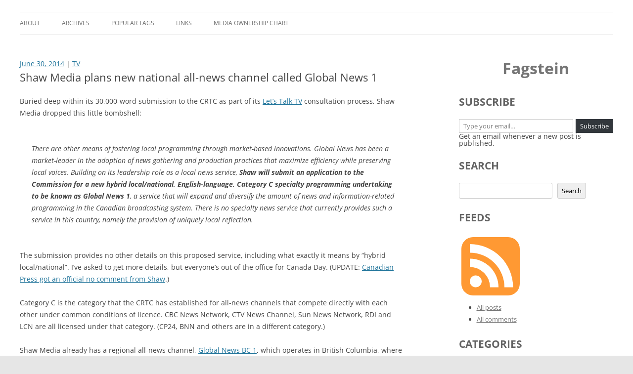

--- FILE ---
content_type: text/html; charset=UTF-8
request_url: http://blog.fagstein.com/2014/06/30/shaw-media-global-news-1/
body_size: 16272
content:
<!DOCTYPE html>
<!--[if IE 7]>
<html class="ie ie7" lang="en-CA">
<![endif]-->
<!--[if IE 8]>
<html class="ie ie8" lang="en-CA">
<![endif]-->
<!--[if !(IE 7) & !(IE 8)]><!-->
<html lang="en-CA">
<!--<![endif]-->
<head>
<meta charset="UTF-8" />
<meta name="viewport" content="width=device-width, initial-scale=1.0" />
<title>Shaw Media plans new national all-news channel called Global News 1 | Fagstein</title>
<link rel="profile" href="https://gmpg.org/xfn/11" />
<link rel="pingback" href="http://blog.fagstein.com/xmlrpc.php">
<!--[if lt IE 9]>
<script src="http://blog.fagstein.com/wp-content/themes/twentytwelve/js/html5.js?ver=3.7.0" type="text/javascript"></script>
<![endif]-->
<meta name='robots' content='max-image-preview:large' />
<!-- Jetpack Site Verification Tags -->
<meta name="google-site-verification" content="KoD3Va1Sd14pGN5PODQ9le-Mu1Wxs6MFd-TXT6VpFes" />
<link rel='dns-prefetch' href='//stats.wp.com' />
<link rel="alternate" type="application/rss+xml" title="Fagstein &raquo; Feed" href="https://blog.fagstein.com/feed/" />
<link rel="alternate" type="application/rss+xml" title="Fagstein &raquo; Comments Feed" href="https://blog.fagstein.com/comments/feed/" />
<link rel="alternate" type="application/rss+xml" title="Fagstein &raquo; Shaw Media plans new national all-news channel called Global News 1 Comments Feed" href="https://blog.fagstein.com/2014/06/30/shaw-media-global-news-1/feed/" />
<link rel="alternate" title="oEmbed (JSON)" type="application/json+oembed" href="https://blog.fagstein.com/wp-json/oembed/1.0/embed?url=https%3A%2F%2Fblog.fagstein.com%2F2014%2F06%2F30%2Fshaw-media-global-news-1%2F" />
<link rel="alternate" title="oEmbed (XML)" type="text/xml+oembed" href="https://blog.fagstein.com/wp-json/oembed/1.0/embed?url=https%3A%2F%2Fblog.fagstein.com%2F2014%2F06%2F30%2Fshaw-media-global-news-1%2F&#038;format=xml" />
<style id='wp-img-auto-sizes-contain-inline-css' type='text/css'>
img:is([sizes=auto i],[sizes^="auto," i]){contain-intrinsic-size:3000px 1500px}
/*# sourceURL=wp-img-auto-sizes-contain-inline-css */
</style>
<style id='wp-emoji-styles-inline-css' type='text/css'>

	img.wp-smiley, img.emoji {
		display: inline !important;
		border: none !important;
		box-shadow: none !important;
		height: 1em !important;
		width: 1em !important;
		margin: 0 0.07em !important;
		vertical-align: -0.1em !important;
		background: none !important;
		padding: 0 !important;
	}
/*# sourceURL=wp-emoji-styles-inline-css */
</style>
<style id='wp-block-library-inline-css' type='text/css'>
:root{--wp-block-synced-color:#7a00df;--wp-block-synced-color--rgb:122,0,223;--wp-bound-block-color:var(--wp-block-synced-color);--wp-editor-canvas-background:#ddd;--wp-admin-theme-color:#007cba;--wp-admin-theme-color--rgb:0,124,186;--wp-admin-theme-color-darker-10:#006ba1;--wp-admin-theme-color-darker-10--rgb:0,107,160.5;--wp-admin-theme-color-darker-20:#005a87;--wp-admin-theme-color-darker-20--rgb:0,90,135;--wp-admin-border-width-focus:2px}@media (min-resolution:192dpi){:root{--wp-admin-border-width-focus:1.5px}}.wp-element-button{cursor:pointer}:root .has-very-light-gray-background-color{background-color:#eee}:root .has-very-dark-gray-background-color{background-color:#313131}:root .has-very-light-gray-color{color:#eee}:root .has-very-dark-gray-color{color:#313131}:root .has-vivid-green-cyan-to-vivid-cyan-blue-gradient-background{background:linear-gradient(135deg,#00d084,#0693e3)}:root .has-purple-crush-gradient-background{background:linear-gradient(135deg,#34e2e4,#4721fb 50%,#ab1dfe)}:root .has-hazy-dawn-gradient-background{background:linear-gradient(135deg,#faaca8,#dad0ec)}:root .has-subdued-olive-gradient-background{background:linear-gradient(135deg,#fafae1,#67a671)}:root .has-atomic-cream-gradient-background{background:linear-gradient(135deg,#fdd79a,#004a59)}:root .has-nightshade-gradient-background{background:linear-gradient(135deg,#330968,#31cdcf)}:root .has-midnight-gradient-background{background:linear-gradient(135deg,#020381,#2874fc)}:root{--wp--preset--font-size--normal:16px;--wp--preset--font-size--huge:42px}.has-regular-font-size{font-size:1em}.has-larger-font-size{font-size:2.625em}.has-normal-font-size{font-size:var(--wp--preset--font-size--normal)}.has-huge-font-size{font-size:var(--wp--preset--font-size--huge)}.has-text-align-center{text-align:center}.has-text-align-left{text-align:left}.has-text-align-right{text-align:right}.has-fit-text{white-space:nowrap!important}#end-resizable-editor-section{display:none}.aligncenter{clear:both}.items-justified-left{justify-content:flex-start}.items-justified-center{justify-content:center}.items-justified-right{justify-content:flex-end}.items-justified-space-between{justify-content:space-between}.screen-reader-text{border:0;clip-path:inset(50%);height:1px;margin:-1px;overflow:hidden;padding:0;position:absolute;width:1px;word-wrap:normal!important}.screen-reader-text:focus{background-color:#ddd;clip-path:none;color:#444;display:block;font-size:1em;height:auto;left:5px;line-height:normal;padding:15px 23px 14px;text-decoration:none;top:5px;width:auto;z-index:100000}html :where(.has-border-color){border-style:solid}html :where([style*=border-top-color]){border-top-style:solid}html :where([style*=border-right-color]){border-right-style:solid}html :where([style*=border-bottom-color]){border-bottom-style:solid}html :where([style*=border-left-color]){border-left-style:solid}html :where([style*=border-width]){border-style:solid}html :where([style*=border-top-width]){border-top-style:solid}html :where([style*=border-right-width]){border-right-style:solid}html :where([style*=border-bottom-width]){border-bottom-style:solid}html :where([style*=border-left-width]){border-left-style:solid}html :where(img[class*=wp-image-]){height:auto;max-width:100%}:where(figure){margin:0 0 1em}html :where(.is-position-sticky){--wp-admin--admin-bar--position-offset:var(--wp-admin--admin-bar--height,0px)}@media screen and (max-width:600px){html :where(.is-position-sticky){--wp-admin--admin-bar--position-offset:0px}}

/*# sourceURL=wp-block-library-inline-css */
</style><style id='wp-block-heading-inline-css' type='text/css'>
h1:where(.wp-block-heading).has-background,h2:where(.wp-block-heading).has-background,h3:where(.wp-block-heading).has-background,h4:where(.wp-block-heading).has-background,h5:where(.wp-block-heading).has-background,h6:where(.wp-block-heading).has-background{padding:1.25em 2.375em}h1.has-text-align-left[style*=writing-mode]:where([style*=vertical-lr]),h1.has-text-align-right[style*=writing-mode]:where([style*=vertical-rl]),h2.has-text-align-left[style*=writing-mode]:where([style*=vertical-lr]),h2.has-text-align-right[style*=writing-mode]:where([style*=vertical-rl]),h3.has-text-align-left[style*=writing-mode]:where([style*=vertical-lr]),h3.has-text-align-right[style*=writing-mode]:where([style*=vertical-rl]),h4.has-text-align-left[style*=writing-mode]:where([style*=vertical-lr]),h4.has-text-align-right[style*=writing-mode]:where([style*=vertical-rl]),h5.has-text-align-left[style*=writing-mode]:where([style*=vertical-lr]),h5.has-text-align-right[style*=writing-mode]:where([style*=vertical-rl]),h6.has-text-align-left[style*=writing-mode]:where([style*=vertical-lr]),h6.has-text-align-right[style*=writing-mode]:where([style*=vertical-rl]){rotate:180deg}
/*# sourceURL=http://blog.fagstein.com/wp-includes/blocks/heading/style.min.css */
</style>
<style id='wp-block-image-inline-css' type='text/css'>
.wp-block-image>a,.wp-block-image>figure>a{display:inline-block}.wp-block-image img{box-sizing:border-box;height:auto;max-width:100%;vertical-align:bottom}@media not (prefers-reduced-motion){.wp-block-image img.hide{visibility:hidden}.wp-block-image img.show{animation:show-content-image .4s}}.wp-block-image[style*=border-radius] img,.wp-block-image[style*=border-radius]>a{border-radius:inherit}.wp-block-image.has-custom-border img{box-sizing:border-box}.wp-block-image.aligncenter{text-align:center}.wp-block-image.alignfull>a,.wp-block-image.alignwide>a{width:100%}.wp-block-image.alignfull img,.wp-block-image.alignwide img{height:auto;width:100%}.wp-block-image .aligncenter,.wp-block-image .alignleft,.wp-block-image .alignright,.wp-block-image.aligncenter,.wp-block-image.alignleft,.wp-block-image.alignright{display:table}.wp-block-image .aligncenter>figcaption,.wp-block-image .alignleft>figcaption,.wp-block-image .alignright>figcaption,.wp-block-image.aligncenter>figcaption,.wp-block-image.alignleft>figcaption,.wp-block-image.alignright>figcaption{caption-side:bottom;display:table-caption}.wp-block-image .alignleft{float:left;margin:.5em 1em .5em 0}.wp-block-image .alignright{float:right;margin:.5em 0 .5em 1em}.wp-block-image .aligncenter{margin-left:auto;margin-right:auto}.wp-block-image :where(figcaption){margin-bottom:1em;margin-top:.5em}.wp-block-image.is-style-circle-mask img{border-radius:9999px}@supports ((-webkit-mask-image:none) or (mask-image:none)) or (-webkit-mask-image:none){.wp-block-image.is-style-circle-mask img{border-radius:0;-webkit-mask-image:url('data:image/svg+xml;utf8,<svg viewBox="0 0 100 100" xmlns="http://www.w3.org/2000/svg"><circle cx="50" cy="50" r="50"/></svg>');mask-image:url('data:image/svg+xml;utf8,<svg viewBox="0 0 100 100" xmlns="http://www.w3.org/2000/svg"><circle cx="50" cy="50" r="50"/></svg>');mask-mode:alpha;-webkit-mask-position:center;mask-position:center;-webkit-mask-repeat:no-repeat;mask-repeat:no-repeat;-webkit-mask-size:contain;mask-size:contain}}:root :where(.wp-block-image.is-style-rounded img,.wp-block-image .is-style-rounded img){border-radius:9999px}.wp-block-image figure{margin:0}.wp-lightbox-container{display:flex;flex-direction:column;position:relative}.wp-lightbox-container img{cursor:zoom-in}.wp-lightbox-container img:hover+button{opacity:1}.wp-lightbox-container button{align-items:center;backdrop-filter:blur(16px) saturate(180%);background-color:#5a5a5a40;border:none;border-radius:4px;cursor:zoom-in;display:flex;height:20px;justify-content:center;opacity:0;padding:0;position:absolute;right:16px;text-align:center;top:16px;width:20px;z-index:100}@media not (prefers-reduced-motion){.wp-lightbox-container button{transition:opacity .2s ease}}.wp-lightbox-container button:focus-visible{outline:3px auto #5a5a5a40;outline:3px auto -webkit-focus-ring-color;outline-offset:3px}.wp-lightbox-container button:hover{cursor:pointer;opacity:1}.wp-lightbox-container button:focus{opacity:1}.wp-lightbox-container button:focus,.wp-lightbox-container button:hover,.wp-lightbox-container button:not(:hover):not(:active):not(.has-background){background-color:#5a5a5a40;border:none}.wp-lightbox-overlay{box-sizing:border-box;cursor:zoom-out;height:100vh;left:0;overflow:hidden;position:fixed;top:0;visibility:hidden;width:100%;z-index:100000}.wp-lightbox-overlay .close-button{align-items:center;cursor:pointer;display:flex;justify-content:center;min-height:40px;min-width:40px;padding:0;position:absolute;right:calc(env(safe-area-inset-right) + 16px);top:calc(env(safe-area-inset-top) + 16px);z-index:5000000}.wp-lightbox-overlay .close-button:focus,.wp-lightbox-overlay .close-button:hover,.wp-lightbox-overlay .close-button:not(:hover):not(:active):not(.has-background){background:none;border:none}.wp-lightbox-overlay .lightbox-image-container{height:var(--wp--lightbox-container-height);left:50%;overflow:hidden;position:absolute;top:50%;transform:translate(-50%,-50%);transform-origin:top left;width:var(--wp--lightbox-container-width);z-index:9999999999}.wp-lightbox-overlay .wp-block-image{align-items:center;box-sizing:border-box;display:flex;height:100%;justify-content:center;margin:0;position:relative;transform-origin:0 0;width:100%;z-index:3000000}.wp-lightbox-overlay .wp-block-image img{height:var(--wp--lightbox-image-height);min-height:var(--wp--lightbox-image-height);min-width:var(--wp--lightbox-image-width);width:var(--wp--lightbox-image-width)}.wp-lightbox-overlay .wp-block-image figcaption{display:none}.wp-lightbox-overlay button{background:none;border:none}.wp-lightbox-overlay .scrim{background-color:#fff;height:100%;opacity:.9;position:absolute;width:100%;z-index:2000000}.wp-lightbox-overlay.active{visibility:visible}@media not (prefers-reduced-motion){.wp-lightbox-overlay.active{animation:turn-on-visibility .25s both}.wp-lightbox-overlay.active img{animation:turn-on-visibility .35s both}.wp-lightbox-overlay.show-closing-animation:not(.active){animation:turn-off-visibility .35s both}.wp-lightbox-overlay.show-closing-animation:not(.active) img{animation:turn-off-visibility .25s both}.wp-lightbox-overlay.zoom.active{animation:none;opacity:1;visibility:visible}.wp-lightbox-overlay.zoom.active .lightbox-image-container{animation:lightbox-zoom-in .4s}.wp-lightbox-overlay.zoom.active .lightbox-image-container img{animation:none}.wp-lightbox-overlay.zoom.active .scrim{animation:turn-on-visibility .4s forwards}.wp-lightbox-overlay.zoom.show-closing-animation:not(.active){animation:none}.wp-lightbox-overlay.zoom.show-closing-animation:not(.active) .lightbox-image-container{animation:lightbox-zoom-out .4s}.wp-lightbox-overlay.zoom.show-closing-animation:not(.active) .lightbox-image-container img{animation:none}.wp-lightbox-overlay.zoom.show-closing-animation:not(.active) .scrim{animation:turn-off-visibility .4s forwards}}@keyframes show-content-image{0%{visibility:hidden}99%{visibility:hidden}to{visibility:visible}}@keyframes turn-on-visibility{0%{opacity:0}to{opacity:1}}@keyframes turn-off-visibility{0%{opacity:1;visibility:visible}99%{opacity:0;visibility:visible}to{opacity:0;visibility:hidden}}@keyframes lightbox-zoom-in{0%{transform:translate(calc((-100vw + var(--wp--lightbox-scrollbar-width))/2 + var(--wp--lightbox-initial-left-position)),calc(-50vh + var(--wp--lightbox-initial-top-position))) scale(var(--wp--lightbox-scale))}to{transform:translate(-50%,-50%) scale(1)}}@keyframes lightbox-zoom-out{0%{transform:translate(-50%,-50%) scale(1);visibility:visible}99%{visibility:visible}to{transform:translate(calc((-100vw + var(--wp--lightbox-scrollbar-width))/2 + var(--wp--lightbox-initial-left-position)),calc(-50vh + var(--wp--lightbox-initial-top-position))) scale(var(--wp--lightbox-scale));visibility:hidden}}
/*# sourceURL=http://blog.fagstein.com/wp-includes/blocks/image/style.min.css */
</style>
<style id='wp-block-image-theme-inline-css' type='text/css'>
:root :where(.wp-block-image figcaption){color:#555;font-size:13px;text-align:center}.is-dark-theme :root :where(.wp-block-image figcaption){color:#ffffffa6}.wp-block-image{margin:0 0 1em}
/*# sourceURL=http://blog.fagstein.com/wp-includes/blocks/image/theme.min.css */
</style>
<style id='wp-block-search-inline-css' type='text/css'>
.wp-block-search__button{margin-left:10px;word-break:normal}.wp-block-search__button.has-icon{line-height:0}.wp-block-search__button svg{height:1.25em;min-height:24px;min-width:24px;width:1.25em;fill:currentColor;vertical-align:text-bottom}:where(.wp-block-search__button){border:1px solid #ccc;padding:6px 10px}.wp-block-search__inside-wrapper{display:flex;flex:auto;flex-wrap:nowrap;max-width:100%}.wp-block-search__label{width:100%}.wp-block-search.wp-block-search__button-only .wp-block-search__button{box-sizing:border-box;display:flex;flex-shrink:0;justify-content:center;margin-left:0;max-width:100%}.wp-block-search.wp-block-search__button-only .wp-block-search__inside-wrapper{min-width:0!important;transition-property:width}.wp-block-search.wp-block-search__button-only .wp-block-search__input{flex-basis:100%;transition-duration:.3s}.wp-block-search.wp-block-search__button-only.wp-block-search__searchfield-hidden,.wp-block-search.wp-block-search__button-only.wp-block-search__searchfield-hidden .wp-block-search__inside-wrapper{overflow:hidden}.wp-block-search.wp-block-search__button-only.wp-block-search__searchfield-hidden .wp-block-search__input{border-left-width:0!important;border-right-width:0!important;flex-basis:0;flex-grow:0;margin:0;min-width:0!important;padding-left:0!important;padding-right:0!important;width:0!important}:where(.wp-block-search__input){appearance:none;border:1px solid #949494;flex-grow:1;font-family:inherit;font-size:inherit;font-style:inherit;font-weight:inherit;letter-spacing:inherit;line-height:inherit;margin-left:0;margin-right:0;min-width:3rem;padding:8px;text-decoration:unset!important;text-transform:inherit}:where(.wp-block-search__button-inside .wp-block-search__inside-wrapper){background-color:#fff;border:1px solid #949494;box-sizing:border-box;padding:4px}:where(.wp-block-search__button-inside .wp-block-search__inside-wrapper) .wp-block-search__input{border:none;border-radius:0;padding:0 4px}:where(.wp-block-search__button-inside .wp-block-search__inside-wrapper) .wp-block-search__input:focus{outline:none}:where(.wp-block-search__button-inside .wp-block-search__inside-wrapper) :where(.wp-block-search__button){padding:4px 8px}.wp-block-search.aligncenter .wp-block-search__inside-wrapper{margin:auto}.wp-block[data-align=right] .wp-block-search.wp-block-search__button-only .wp-block-search__inside-wrapper{float:right}
/*# sourceURL=http://blog.fagstein.com/wp-includes/blocks/search/style.min.css */
</style>
<style id='wp-block-search-theme-inline-css' type='text/css'>
.wp-block-search .wp-block-search__label{font-weight:700}.wp-block-search__button{border:1px solid #ccc;padding:.375em .625em}
/*# sourceURL=http://blog.fagstein.com/wp-includes/blocks/search/theme.min.css */
</style>
<style id='wp-block-group-inline-css' type='text/css'>
.wp-block-group{box-sizing:border-box}:where(.wp-block-group.wp-block-group-is-layout-constrained){position:relative}
/*# sourceURL=http://blog.fagstein.com/wp-includes/blocks/group/style.min.css */
</style>
<style id='wp-block-group-theme-inline-css' type='text/css'>
:where(.wp-block-group.has-background){padding:1.25em 2.375em}
/*# sourceURL=http://blog.fagstein.com/wp-includes/blocks/group/theme.min.css */
</style>
<style id='global-styles-inline-css' type='text/css'>
:root{--wp--preset--aspect-ratio--square: 1;--wp--preset--aspect-ratio--4-3: 4/3;--wp--preset--aspect-ratio--3-4: 3/4;--wp--preset--aspect-ratio--3-2: 3/2;--wp--preset--aspect-ratio--2-3: 2/3;--wp--preset--aspect-ratio--16-9: 16/9;--wp--preset--aspect-ratio--9-16: 9/16;--wp--preset--color--black: #000000;--wp--preset--color--cyan-bluish-gray: #abb8c3;--wp--preset--color--white: #fff;--wp--preset--color--pale-pink: #f78da7;--wp--preset--color--vivid-red: #cf2e2e;--wp--preset--color--luminous-vivid-orange: #ff6900;--wp--preset--color--luminous-vivid-amber: #fcb900;--wp--preset--color--light-green-cyan: #7bdcb5;--wp--preset--color--vivid-green-cyan: #00d084;--wp--preset--color--pale-cyan-blue: #8ed1fc;--wp--preset--color--vivid-cyan-blue: #0693e3;--wp--preset--color--vivid-purple: #9b51e0;--wp--preset--color--blue: #21759b;--wp--preset--color--dark-gray: #444;--wp--preset--color--medium-gray: #9f9f9f;--wp--preset--color--light-gray: #e6e6e6;--wp--preset--gradient--vivid-cyan-blue-to-vivid-purple: linear-gradient(135deg,rgb(6,147,227) 0%,rgb(155,81,224) 100%);--wp--preset--gradient--light-green-cyan-to-vivid-green-cyan: linear-gradient(135deg,rgb(122,220,180) 0%,rgb(0,208,130) 100%);--wp--preset--gradient--luminous-vivid-amber-to-luminous-vivid-orange: linear-gradient(135deg,rgb(252,185,0) 0%,rgb(255,105,0) 100%);--wp--preset--gradient--luminous-vivid-orange-to-vivid-red: linear-gradient(135deg,rgb(255,105,0) 0%,rgb(207,46,46) 100%);--wp--preset--gradient--very-light-gray-to-cyan-bluish-gray: linear-gradient(135deg,rgb(238,238,238) 0%,rgb(169,184,195) 100%);--wp--preset--gradient--cool-to-warm-spectrum: linear-gradient(135deg,rgb(74,234,220) 0%,rgb(151,120,209) 20%,rgb(207,42,186) 40%,rgb(238,44,130) 60%,rgb(251,105,98) 80%,rgb(254,248,76) 100%);--wp--preset--gradient--blush-light-purple: linear-gradient(135deg,rgb(255,206,236) 0%,rgb(152,150,240) 100%);--wp--preset--gradient--blush-bordeaux: linear-gradient(135deg,rgb(254,205,165) 0%,rgb(254,45,45) 50%,rgb(107,0,62) 100%);--wp--preset--gradient--luminous-dusk: linear-gradient(135deg,rgb(255,203,112) 0%,rgb(199,81,192) 50%,rgb(65,88,208) 100%);--wp--preset--gradient--pale-ocean: linear-gradient(135deg,rgb(255,245,203) 0%,rgb(182,227,212) 50%,rgb(51,167,181) 100%);--wp--preset--gradient--electric-grass: linear-gradient(135deg,rgb(202,248,128) 0%,rgb(113,206,126) 100%);--wp--preset--gradient--midnight: linear-gradient(135deg,rgb(2,3,129) 0%,rgb(40,116,252) 100%);--wp--preset--font-size--small: 13px;--wp--preset--font-size--medium: 20px;--wp--preset--font-size--large: 36px;--wp--preset--font-size--x-large: 42px;--wp--preset--spacing--20: 0.44rem;--wp--preset--spacing--30: 0.67rem;--wp--preset--spacing--40: 1rem;--wp--preset--spacing--50: 1.5rem;--wp--preset--spacing--60: 2.25rem;--wp--preset--spacing--70: 3.38rem;--wp--preset--spacing--80: 5.06rem;--wp--preset--shadow--natural: 6px 6px 9px rgba(0, 0, 0, 0.2);--wp--preset--shadow--deep: 12px 12px 50px rgba(0, 0, 0, 0.4);--wp--preset--shadow--sharp: 6px 6px 0px rgba(0, 0, 0, 0.2);--wp--preset--shadow--outlined: 6px 6px 0px -3px rgb(255, 255, 255), 6px 6px rgb(0, 0, 0);--wp--preset--shadow--crisp: 6px 6px 0px rgb(0, 0, 0);}:where(.is-layout-flex){gap: 0.5em;}:where(.is-layout-grid){gap: 0.5em;}body .is-layout-flex{display: flex;}.is-layout-flex{flex-wrap: wrap;align-items: center;}.is-layout-flex > :is(*, div){margin: 0;}body .is-layout-grid{display: grid;}.is-layout-grid > :is(*, div){margin: 0;}:where(.wp-block-columns.is-layout-flex){gap: 2em;}:where(.wp-block-columns.is-layout-grid){gap: 2em;}:where(.wp-block-post-template.is-layout-flex){gap: 1.25em;}:where(.wp-block-post-template.is-layout-grid){gap: 1.25em;}.has-black-color{color: var(--wp--preset--color--black) !important;}.has-cyan-bluish-gray-color{color: var(--wp--preset--color--cyan-bluish-gray) !important;}.has-white-color{color: var(--wp--preset--color--white) !important;}.has-pale-pink-color{color: var(--wp--preset--color--pale-pink) !important;}.has-vivid-red-color{color: var(--wp--preset--color--vivid-red) !important;}.has-luminous-vivid-orange-color{color: var(--wp--preset--color--luminous-vivid-orange) !important;}.has-luminous-vivid-amber-color{color: var(--wp--preset--color--luminous-vivid-amber) !important;}.has-light-green-cyan-color{color: var(--wp--preset--color--light-green-cyan) !important;}.has-vivid-green-cyan-color{color: var(--wp--preset--color--vivid-green-cyan) !important;}.has-pale-cyan-blue-color{color: var(--wp--preset--color--pale-cyan-blue) !important;}.has-vivid-cyan-blue-color{color: var(--wp--preset--color--vivid-cyan-blue) !important;}.has-vivid-purple-color{color: var(--wp--preset--color--vivid-purple) !important;}.has-black-background-color{background-color: var(--wp--preset--color--black) !important;}.has-cyan-bluish-gray-background-color{background-color: var(--wp--preset--color--cyan-bluish-gray) !important;}.has-white-background-color{background-color: var(--wp--preset--color--white) !important;}.has-pale-pink-background-color{background-color: var(--wp--preset--color--pale-pink) !important;}.has-vivid-red-background-color{background-color: var(--wp--preset--color--vivid-red) !important;}.has-luminous-vivid-orange-background-color{background-color: var(--wp--preset--color--luminous-vivid-orange) !important;}.has-luminous-vivid-amber-background-color{background-color: var(--wp--preset--color--luminous-vivid-amber) !important;}.has-light-green-cyan-background-color{background-color: var(--wp--preset--color--light-green-cyan) !important;}.has-vivid-green-cyan-background-color{background-color: var(--wp--preset--color--vivid-green-cyan) !important;}.has-pale-cyan-blue-background-color{background-color: var(--wp--preset--color--pale-cyan-blue) !important;}.has-vivid-cyan-blue-background-color{background-color: var(--wp--preset--color--vivid-cyan-blue) !important;}.has-vivid-purple-background-color{background-color: var(--wp--preset--color--vivid-purple) !important;}.has-black-border-color{border-color: var(--wp--preset--color--black) !important;}.has-cyan-bluish-gray-border-color{border-color: var(--wp--preset--color--cyan-bluish-gray) !important;}.has-white-border-color{border-color: var(--wp--preset--color--white) !important;}.has-pale-pink-border-color{border-color: var(--wp--preset--color--pale-pink) !important;}.has-vivid-red-border-color{border-color: var(--wp--preset--color--vivid-red) !important;}.has-luminous-vivid-orange-border-color{border-color: var(--wp--preset--color--luminous-vivid-orange) !important;}.has-luminous-vivid-amber-border-color{border-color: var(--wp--preset--color--luminous-vivid-amber) !important;}.has-light-green-cyan-border-color{border-color: var(--wp--preset--color--light-green-cyan) !important;}.has-vivid-green-cyan-border-color{border-color: var(--wp--preset--color--vivid-green-cyan) !important;}.has-pale-cyan-blue-border-color{border-color: var(--wp--preset--color--pale-cyan-blue) !important;}.has-vivid-cyan-blue-border-color{border-color: var(--wp--preset--color--vivid-cyan-blue) !important;}.has-vivid-purple-border-color{border-color: var(--wp--preset--color--vivid-purple) !important;}.has-vivid-cyan-blue-to-vivid-purple-gradient-background{background: var(--wp--preset--gradient--vivid-cyan-blue-to-vivid-purple) !important;}.has-light-green-cyan-to-vivid-green-cyan-gradient-background{background: var(--wp--preset--gradient--light-green-cyan-to-vivid-green-cyan) !important;}.has-luminous-vivid-amber-to-luminous-vivid-orange-gradient-background{background: var(--wp--preset--gradient--luminous-vivid-amber-to-luminous-vivid-orange) !important;}.has-luminous-vivid-orange-to-vivid-red-gradient-background{background: var(--wp--preset--gradient--luminous-vivid-orange-to-vivid-red) !important;}.has-very-light-gray-to-cyan-bluish-gray-gradient-background{background: var(--wp--preset--gradient--very-light-gray-to-cyan-bluish-gray) !important;}.has-cool-to-warm-spectrum-gradient-background{background: var(--wp--preset--gradient--cool-to-warm-spectrum) !important;}.has-blush-light-purple-gradient-background{background: var(--wp--preset--gradient--blush-light-purple) !important;}.has-blush-bordeaux-gradient-background{background: var(--wp--preset--gradient--blush-bordeaux) !important;}.has-luminous-dusk-gradient-background{background: var(--wp--preset--gradient--luminous-dusk) !important;}.has-pale-ocean-gradient-background{background: var(--wp--preset--gradient--pale-ocean) !important;}.has-electric-grass-gradient-background{background: var(--wp--preset--gradient--electric-grass) !important;}.has-midnight-gradient-background{background: var(--wp--preset--gradient--midnight) !important;}.has-small-font-size{font-size: var(--wp--preset--font-size--small) !important;}.has-medium-font-size{font-size: var(--wp--preset--font-size--medium) !important;}.has-large-font-size{font-size: var(--wp--preset--font-size--large) !important;}.has-x-large-font-size{font-size: var(--wp--preset--font-size--x-large) !important;}
/*# sourceURL=global-styles-inline-css */
</style>

<style id='classic-theme-styles-inline-css' type='text/css'>
/*! This file is auto-generated */
.wp-block-button__link{color:#fff;background-color:#32373c;border-radius:9999px;box-shadow:none;text-decoration:none;padding:calc(.667em + 2px) calc(1.333em + 2px);font-size:1.125em}.wp-block-file__button{background:#32373c;color:#fff;text-decoration:none}
/*# sourceURL=/wp-includes/css/classic-themes.min.css */
</style>
<link rel='stylesheet' id='parent-style-css' href='http://blog.fagstein.com/wp-content/themes/twentytwelve/style.css?ver=6.9' type='text/css' media='all' />
<link rel='stylesheet' id='twentytwelve-fonts-css' href='http://blog.fagstein.com/wp-content/themes/twentytwelve/fonts/font-open-sans.css?ver=20230328' type='text/css' media='all' />
<link rel='stylesheet' id='twentytwelve-style-css' href='http://blog.fagstein.com/wp-content/themes/twentytwelve-child/style.css?ver=20241112' type='text/css' media='all' />
<link rel='stylesheet' id='twentytwelve-block-style-css' href='http://blog.fagstein.com/wp-content/themes/twentytwelve/css/blocks.css?ver=20240812' type='text/css' media='all' />
<script type="text/javascript" src="http://blog.fagstein.com/wp-includes/js/jquery/jquery.min.js?ver=3.7.1" id="jquery-core-js"></script>
<script type="text/javascript" src="http://blog.fagstein.com/wp-includes/js/jquery/jquery-migrate.min.js?ver=3.4.1" id="jquery-migrate-js"></script>
<script type="text/javascript" src="http://blog.fagstein.com/wp-content/themes/twentytwelve/js/navigation.js?ver=20141205" id="twentytwelve-navigation-js" defer="defer" data-wp-strategy="defer"></script>
<link rel="https://api.w.org/" href="https://blog.fagstein.com/wp-json/" /><link rel="alternate" title="JSON" type="application/json" href="https://blog.fagstein.com/wp-json/wp/v2/posts/15574" /><link rel="EditURI" type="application/rsd+xml" title="RSD" href="https://blog.fagstein.com/xmlrpc.php?rsd" />
<meta name="generator" content="WordPress 6.9" />
<link rel="canonical" href="https://blog.fagstein.com/2014/06/30/shaw-media-global-news-1/" />
<link rel='shortlink' href='https://blog.fagstein.com/?p=15574' />
	<style>img#wpstats{display:none}</style>
			<style type="text/css" id="twentytwelve-header-css">
		.site-title,
	.site-description {
		position: absolute;
		clip: rect(1px 1px 1px 1px); /* IE7 */
		clip: rect(1px, 1px, 1px, 1px);
	}
			</style>
	<link rel="icon" href="https://blog.fagstein.com/wp-content/uploads/2015/08/cropped-fagstein-icon-32x32.png" sizes="32x32" />
<link rel="icon" href="https://blog.fagstein.com/wp-content/uploads/2015/08/cropped-fagstein-icon-192x192.png" sizes="192x192" />
<link rel="apple-touch-icon" href="https://blog.fagstein.com/wp-content/uploads/2015/08/cropped-fagstein-icon-180x180.png" />
<meta name="msapplication-TileImage" content="https://blog.fagstein.com/wp-content/uploads/2015/08/cropped-fagstein-icon-270x270.png" />
<style id='jetpack-block-subscriptions-inline-css' type='text/css'>
.is-style-compact .is-not-subscriber .wp-block-button__link,.is-style-compact .is-not-subscriber .wp-block-jetpack-subscriptions__button{border-end-start-radius:0!important;border-start-start-radius:0!important;margin-inline-start:0!important}.is-style-compact .is-not-subscriber .components-text-control__input,.is-style-compact .is-not-subscriber p#subscribe-email input[type=email]{border-end-end-radius:0!important;border-start-end-radius:0!important}.is-style-compact:not(.wp-block-jetpack-subscriptions__use-newline) .components-text-control__input{border-inline-end-width:0!important}.wp-block-jetpack-subscriptions.wp-block-jetpack-subscriptions__supports-newline .wp-block-jetpack-subscriptions__form-container{display:flex;flex-direction:column}.wp-block-jetpack-subscriptions.wp-block-jetpack-subscriptions__supports-newline:not(.wp-block-jetpack-subscriptions__use-newline) .is-not-subscriber .wp-block-jetpack-subscriptions__form-elements{align-items:flex-start;display:flex}.wp-block-jetpack-subscriptions.wp-block-jetpack-subscriptions__supports-newline:not(.wp-block-jetpack-subscriptions__use-newline) p#subscribe-submit{display:flex;justify-content:center}.wp-block-jetpack-subscriptions.wp-block-jetpack-subscriptions__supports-newline .wp-block-jetpack-subscriptions__form .wp-block-jetpack-subscriptions__button,.wp-block-jetpack-subscriptions.wp-block-jetpack-subscriptions__supports-newline .wp-block-jetpack-subscriptions__form .wp-block-jetpack-subscriptions__textfield .components-text-control__input,.wp-block-jetpack-subscriptions.wp-block-jetpack-subscriptions__supports-newline .wp-block-jetpack-subscriptions__form button,.wp-block-jetpack-subscriptions.wp-block-jetpack-subscriptions__supports-newline .wp-block-jetpack-subscriptions__form input[type=email],.wp-block-jetpack-subscriptions.wp-block-jetpack-subscriptions__supports-newline form .wp-block-jetpack-subscriptions__button,.wp-block-jetpack-subscriptions.wp-block-jetpack-subscriptions__supports-newline form .wp-block-jetpack-subscriptions__textfield .components-text-control__input,.wp-block-jetpack-subscriptions.wp-block-jetpack-subscriptions__supports-newline form button,.wp-block-jetpack-subscriptions.wp-block-jetpack-subscriptions__supports-newline form input[type=email]{box-sizing:border-box;cursor:pointer;line-height:1.3;min-width:auto!important;white-space:nowrap!important}.wp-block-jetpack-subscriptions.wp-block-jetpack-subscriptions__supports-newline .wp-block-jetpack-subscriptions__form input[type=email]::placeholder,.wp-block-jetpack-subscriptions.wp-block-jetpack-subscriptions__supports-newline .wp-block-jetpack-subscriptions__form input[type=email]:disabled,.wp-block-jetpack-subscriptions.wp-block-jetpack-subscriptions__supports-newline form input[type=email]::placeholder,.wp-block-jetpack-subscriptions.wp-block-jetpack-subscriptions__supports-newline form input[type=email]:disabled{color:currentColor;opacity:.5}.wp-block-jetpack-subscriptions.wp-block-jetpack-subscriptions__supports-newline .wp-block-jetpack-subscriptions__form .wp-block-jetpack-subscriptions__button,.wp-block-jetpack-subscriptions.wp-block-jetpack-subscriptions__supports-newline .wp-block-jetpack-subscriptions__form button,.wp-block-jetpack-subscriptions.wp-block-jetpack-subscriptions__supports-newline form .wp-block-jetpack-subscriptions__button,.wp-block-jetpack-subscriptions.wp-block-jetpack-subscriptions__supports-newline form button{border-color:#0000;border-style:solid}.wp-block-jetpack-subscriptions.wp-block-jetpack-subscriptions__supports-newline .wp-block-jetpack-subscriptions__form .wp-block-jetpack-subscriptions__textfield,.wp-block-jetpack-subscriptions.wp-block-jetpack-subscriptions__supports-newline .wp-block-jetpack-subscriptions__form p#subscribe-email,.wp-block-jetpack-subscriptions.wp-block-jetpack-subscriptions__supports-newline form .wp-block-jetpack-subscriptions__textfield,.wp-block-jetpack-subscriptions.wp-block-jetpack-subscriptions__supports-newline form p#subscribe-email{background:#0000;flex-grow:1}.wp-block-jetpack-subscriptions.wp-block-jetpack-subscriptions__supports-newline .wp-block-jetpack-subscriptions__form .wp-block-jetpack-subscriptions__textfield .components-base-control__field,.wp-block-jetpack-subscriptions.wp-block-jetpack-subscriptions__supports-newline .wp-block-jetpack-subscriptions__form .wp-block-jetpack-subscriptions__textfield .components-text-control__input,.wp-block-jetpack-subscriptions.wp-block-jetpack-subscriptions__supports-newline .wp-block-jetpack-subscriptions__form .wp-block-jetpack-subscriptions__textfield input[type=email],.wp-block-jetpack-subscriptions.wp-block-jetpack-subscriptions__supports-newline .wp-block-jetpack-subscriptions__form p#subscribe-email .components-base-control__field,.wp-block-jetpack-subscriptions.wp-block-jetpack-subscriptions__supports-newline .wp-block-jetpack-subscriptions__form p#subscribe-email .components-text-control__input,.wp-block-jetpack-subscriptions.wp-block-jetpack-subscriptions__supports-newline .wp-block-jetpack-subscriptions__form p#subscribe-email input[type=email],.wp-block-jetpack-subscriptions.wp-block-jetpack-subscriptions__supports-newline form .wp-block-jetpack-subscriptions__textfield .components-base-control__field,.wp-block-jetpack-subscriptions.wp-block-jetpack-subscriptions__supports-newline form .wp-block-jetpack-subscriptions__textfield .components-text-control__input,.wp-block-jetpack-subscriptions.wp-block-jetpack-subscriptions__supports-newline form .wp-block-jetpack-subscriptions__textfield input[type=email],.wp-block-jetpack-subscriptions.wp-block-jetpack-subscriptions__supports-newline form p#subscribe-email .components-base-control__field,.wp-block-jetpack-subscriptions.wp-block-jetpack-subscriptions__supports-newline form p#subscribe-email .components-text-control__input,.wp-block-jetpack-subscriptions.wp-block-jetpack-subscriptions__supports-newline form p#subscribe-email input[type=email]{height:auto;margin:0;width:100%}.wp-block-jetpack-subscriptions.wp-block-jetpack-subscriptions__supports-newline .wp-block-jetpack-subscriptions__form p#subscribe-email,.wp-block-jetpack-subscriptions.wp-block-jetpack-subscriptions__supports-newline .wp-block-jetpack-subscriptions__form p#subscribe-submit,.wp-block-jetpack-subscriptions.wp-block-jetpack-subscriptions__supports-newline form p#subscribe-email,.wp-block-jetpack-subscriptions.wp-block-jetpack-subscriptions__supports-newline form p#subscribe-submit{line-height:0;margin:0;padding:0}.wp-block-jetpack-subscriptions.wp-block-jetpack-subscriptions__supports-newline.wp-block-jetpack-subscriptions__show-subs .wp-block-jetpack-subscriptions__subscount{font-size:16px;margin:8px 0;text-align:end}.wp-block-jetpack-subscriptions.wp-block-jetpack-subscriptions__supports-newline.wp-block-jetpack-subscriptions__use-newline .wp-block-jetpack-subscriptions__form-elements{display:block}.wp-block-jetpack-subscriptions.wp-block-jetpack-subscriptions__supports-newline.wp-block-jetpack-subscriptions__use-newline .wp-block-jetpack-subscriptions__button,.wp-block-jetpack-subscriptions.wp-block-jetpack-subscriptions__supports-newline.wp-block-jetpack-subscriptions__use-newline button{display:inline-block;max-width:100%}.wp-block-jetpack-subscriptions.wp-block-jetpack-subscriptions__supports-newline.wp-block-jetpack-subscriptions__use-newline .wp-block-jetpack-subscriptions__subscount{text-align:start}#subscribe-submit.is-link{text-align:center;width:auto!important}#subscribe-submit.is-link a{margin-left:0!important;margin-top:0!important;width:auto!important}@keyframes jetpack-memberships_button__spinner-animation{to{transform:rotate(1turn)}}.jetpack-memberships-spinner{display:none;height:1em;margin:0 0 0 5px;width:1em}.jetpack-memberships-spinner svg{height:100%;margin-bottom:-2px;width:100%}.jetpack-memberships-spinner-rotating{animation:jetpack-memberships_button__spinner-animation .75s linear infinite;transform-origin:center}.is-loading .jetpack-memberships-spinner{display:inline-block}body.jetpack-memberships-modal-open{overflow:hidden}dialog.jetpack-memberships-modal{opacity:1}dialog.jetpack-memberships-modal,dialog.jetpack-memberships-modal iframe{background:#0000;border:0;bottom:0;box-shadow:none;height:100%;left:0;margin:0;padding:0;position:fixed;right:0;top:0;width:100%}dialog.jetpack-memberships-modal::backdrop{background-color:#000;opacity:.7;transition:opacity .2s ease-out}dialog.jetpack-memberships-modal.is-loading,dialog.jetpack-memberships-modal.is-loading::backdrop{opacity:0}
/*# sourceURL=http://blog.fagstein.com/wp-content/plugins/jetpack/_inc/blocks/subscriptions/view.css?minify=false */
</style>
</head>

<body class="wp-singular post-template-default single single-post postid-15574 single-format-standard wp-embed-responsive wp-theme-twentytwelve wp-child-theme-twentytwelve-child custom-font-enabled single-author">
<div id="page" class="hfeed site">
	<header id="masthead" class="site-header">
		<hgroup>
			<h1 class="site-title"><a href="https://blog.fagstein.com/" rel="home">Fagstein</a></h1>
			<h2 class="site-description"></h2>
		</hgroup>

		<nav id="site-navigation" class="main-navigation">
			<button class="menu-toggle">Menu</button>
			<a class="assistive-text" href="#content">Skip to content</a>
			<div class="menu-main-container"><ul id="menu-main" class="nav-menu"><li id="menu-item-14057" class="menu-item menu-item-type-post_type menu-item-object-page menu-item-14057"><a href="https://blog.fagstein.com/about/">About</a></li>
<li id="menu-item-14056" class="menu-item menu-item-type-post_type menu-item-object-page menu-item-14056"><a href="https://blog.fagstein.com/archives/">Archives</a></li>
<li id="menu-item-14055" class="menu-item menu-item-type-post_type menu-item-object-page menu-item-14055"><a href="https://blog.fagstein.com/tags/">Popular tags</a></li>
<li id="menu-item-14054" class="menu-item menu-item-type-post_type menu-item-object-page menu-item-14054"><a href="https://blog.fagstein.com/links/">Links</a></li>
<li id="menu-item-14053" class="menu-item menu-item-type-post_type menu-item-object-page menu-item-14053"><a href="https://blog.fagstein.com/media-ownership-chart/">Media ownership chart</a></li>
</ul></div>		</nav><!-- #site-navigation -->

			</header><!-- #masthead -->

	<div id="main" class="wrapper">

	<div id="primary" class="site-content">
		<div id="content" role="main">

			
				
	<article id="post-15574" class="post-15574 post type-post status-publish format-standard hentry category-tv tag-crtc tag-global-news-1 tag-shaw-media">
				<header class="entry-header">
						<div class="meta-above">
			<a href="https://blog.fagstein.com/2014/06/30/shaw-media-global-news-1/" title="2:59 pm" rel="bookmark"><time class="entry-date" datetime="2014-06-30T14:59:28-04:00">June 30, 2014</time></a> | 
			<a href="https://blog.fagstein.com/category/media/tv/" rel="category tag">TV</a>			</div>
						<h1 class="entry-title">Shaw Media plans new national all-news channel called Global News 1</h1>
					</header><!-- .entry-header -->

				<div class="entry-content">
												<p>Buried deep within its 30,000-word submission to the CRTC as part of its <a href="http://blog.fagstein.com/2014/06/26/crtc-talk-tv-topics/">Let&#8217;s Talk TV</a> consultation process, Shaw Media dropped this little bombshell:</p>
<blockquote><p>There are other means of fostering local programming through market-based innovations. Global News has been a market-leader in the adoption of news gathering and production practices that maximize efficiency while preserving local voices. Building on its leadership role as a local news service, <strong>Shaw will submit an application to the Commission for a new hybrid local/national, English-language, Category C specialty programming undertaking to be known as Global News 1</strong>, a service that will expand and diversify the amount of news and information-related programming in the Canadian broadcasting system. There is no specialty news service that currently provides such a service in this country, namely the provision of uniquely local reflection.</p></blockquote>
<p>The submission provides no other details on this proposed service, including what exactly it means by &#8220;hybrid local/national&#8221;. I&#8217;ve asked to get more details, but everyone&#8217;s out of the office for Canada Day. (UPDATE: <a href="http://www.ctvnews.ca/business/shaw-media-wants-to-launch-global-news-channel-1.1899136">Canadian Press got an official no comment from Shaw</a>.)</p>
<p>Category C is the category that the CRTC has established for all-news channels that compete directly with each other under common conditions of licence. CBC News Network, CTV News Channel, Sun News Network, RDI and LCN are all licensed under that category. (CP24, BNN and others are in a different category.)</p>
<p>Shaw Media already has a regional all-news channel, <a href="http://en.wikipedia.org/wiki/Global_News:_BC_1">Global News BC 1</a>, which operates in British Columbia, where Global has strong ratings and Shaw Cable is the dominant cable provider. It&#8217;s not clear if this new service would replace BC 1 or be complementary to it.</p>
<p>An application for such a channel would go through the regular CRTC process, which would take months at a minimum, so don&#8217;t expect this kind of channel on air this fall.</p>
<p>This channel, like CTV and CBC, would undoubtedly rely on sharing resources with the newsrooms of local television stations. Global&#8217;s TV network has stations in Vancouver, Kelowna, B.C., Edmonton, Calgary, Lethbridge, Regina, Saskatoon, Winnipeg, Toronto, Montreal, Saint John, N.B., and Halifax, with an affiliate in Thunder Bay. Shaw also owns CJBN-TV in Kenora, Ont., which doesn&#8217;t brand itself as a Global station.</p>
<p>Add in the resources of Global National, The West Block and other national news programs, and this kind of channel makes sense, though it might be a bit western-focused (which isn&#8217;t necessarily a bad thing). If it&#8217;s similar to BC 1, we could see a mix of national and local news presented on screen 24/7 along with local weather and other graphics.</p>
<p>(Hat tip to <a href="http://discuss.channelcanada.com/showthread.php?20162-Shaw-to-apply-to-launch-new-Category-C-specialty-news-channel-Global-News-1">this Channel Canada forum post</a>, which first spotted the paragraph in the submission.)</p>
<p>UPDATE (July 4): This story has gotten its first mainstream attention now that Canadian Press has spotted it. That story is being picked up by <a href="http://www.ctvnews.ca/business/shaw-media-wants-to-launch-global-news-channel-1.1899136">CTV</a>, <a href="http://www.huffingtonpost.ca/2014/07/04/global-news-1-shaw-media_n_5558058.html">HuffPost</a>, <a href="http://www.thestar.com/business/2014/07/04/shaw_media_tells_crtc_it_will_launch_national_global_news_channel.html">Toronto Star</a>, <a href="http://business.financialpost.com/2014/07/04/shaw-media-seeking-to-launch-global-news-1-national-all-news-channel/">Financial Post</a>, <a href="http://affaires.lapresse.ca/economie/medias-et-telecoms/201407/04/01-4781138-shaw-veut-sa-chaine-de-television-nationale-dinformation.php">La Presse</a> and others.</p>
			</div><!-- .entry-content -->
				<footer class="entry-meta">
			Tags: <a href="https://blog.fagstein.com/tag/crtc/" rel="tag">CRTC</a>, <a href="https://blog.fagstein.com/tag/global-news-1/" rel="tag">Global News 1</a>, <a href="https://blog.fagstein.com/tag/shaw-media/" rel="tag">Shaw Media</a>										<div class="comments-link">
					<a href="https://blog.fagstein.com/2014/06/30/shaw-media-global-news-1/#comments">4 comments</a>				</div><!-- .comments-link -->
					</footer><!-- .entry-meta -->
	</article><!-- #post -->

				<nav class="nav-single">
					<h3 class="assistive-text">Post navigation</h3>
					<span class="nav-previous"><a href="https://blog.fagstein.com/2014/06/27/caption-cjpx-jp-coallier/" rel="prev"><span class="meta-nav">&larr;</span> Caption CJPX owner Jean-Pierre Coallier</a></span>
					<span class="nav-next"><a href="https://blog.fagstein.com/2014/06/30/tva-sports-nhl-details/" rel="next">TVA Sports announces NHL broadcast details <span class="meta-nav">&rarr;</span></a></span>
				</nav><!-- .nav-single -->

				
<div id="comments" class="comments-area">

	
			<h2 class="comments-title">
			4 thoughts on &ldquo;<span>Shaw Media plans new national all-news channel called Global News 1</span>&rdquo;		</h2>

		<ol class="commentlist">
					<li class="comment even thread-even depth-1" id="li-comment-652336">
		<article id="comment-652336" class="comment">
			<header class="comment-meta comment-author vcard">
				<cite><b class="fn">Stéphane Dumas</b> </cite><a href="https://blog.fagstein.com/2014/06/30/shaw-media-global-news-1/#comment-652336"><time datetime="2014-07-08T10:16:58-04:00">July 8, 2014 at 10:16 am</time></a>				</header><!-- .comment-meta -->

				
				
				<section class="comment-content comment">
				<p>First time I post here. ^^; </p>
<p>I&#8217;m a bit sceptical about this. CityTV tried it with CityNews but closed its door 2 years later.  I wonder, even if it&#8217;s for the moment a far-fetched theory, we might see an amalgation or mergers of tv stations/network in Canada in a more long-term like the WB and UPI merged to form CW in the United States? I could imagine for example, a merge of CTV news with Global news to form CTG (for CTV-Global) news if the economic context could be more harder then they thaught.</p>
								</section><!-- .comment-content -->

				<div class="reply">
				<a rel="nofollow" class="comment-reply-link" href="https://blog.fagstein.com/2014/06/30/shaw-media-global-news-1/?replytocom=652336#respond" data-commentid="652336" data-postid="15574" data-belowelement="comment-652336" data-respondelement="respond" data-replyto="Reply to Stéphane Dumas" aria-label="Reply to Stéphane Dumas">Reply</a> <span>&darr;</span>				</div><!-- .reply -->
			</article><!-- #comment-## -->
				<ol class="children">
		<li class="comment byuser comment-author-fagstein bypostauthor odd alt depth-2" id="li-comment-652349">
		<article id="comment-652349" class="comment">
			<header class="comment-meta comment-author vcard">
				<cite><b class="fn"><a href="http://www.fagstein.com/" class="url" rel="ugc external nofollow">Fagstein</a></b> <span>Post author</span></cite><a href="https://blog.fagstein.com/2014/06/30/shaw-media-global-news-1/#comment-652349"><time datetime="2014-07-08T10:29:39-04:00">July 8, 2014 at 10:29 am</time></a>				</header><!-- .comment-meta -->

				
				
				<section class="comment-content comment">
				<blockquote><p>I could imagine for example, a merge of CTV news with Global news to form CTG (for CTV-Global) news if the economic context could be more harder then they thaught.</p></blockquote>
<p>Neither the CRTC nor the Competition Bureau is likely to approve such a merger unless the situation in broadcasting changes radically. When CTV bought CHUM Ltd. in 2007, the CRTC ordered that it sell the Citytv network (CTV had originally proposed keeping Citytv and selling CHUM&#8217;s &#8220;A Channel&#8221; stations instead).</p>
<p>And since Global and CTV stations generally operate in the same markets, a more likely scenario is that eventually Global&#8217;s business model fails and it shuts down its network. But I doubt that happens any time soon.</p>
								</section><!-- .comment-content -->

				<div class="reply">
				<a rel="nofollow" class="comment-reply-link" href="https://blog.fagstein.com/2014/06/30/shaw-media-global-news-1/?replytocom=652349#respond" data-commentid="652349" data-postid="15574" data-belowelement="comment-652349" data-respondelement="respond" data-replyto="Reply to Fagstein" aria-label="Reply to Fagstein">Reply</a> <span>&darr;</span>				</div><!-- .reply -->
			</article><!-- #comment-## -->
				<ol class="children">
		<li class="comment even depth-3" id="li-comment-652567">
		<article id="comment-652567" class="comment">
			<header class="comment-meta comment-author vcard">
				<cite><b class="fn">Stéphane Dumas</b> </cite><a href="https://blog.fagstein.com/2014/06/30/shaw-media-global-news-1/#comment-652567"><time datetime="2014-07-08T15:43:02-04:00">July 8, 2014 at 3:43 pm</time></a>				</header><!-- .comment-meta -->

				
				
				<section class="comment-content comment">
				<p>It could be interesting to imagine a &#8220;what if?&#8221; scenario about what if the CRTC allowed CTV to keep CityTV and selling CHUM&#8217;s A-Channel?</p>
								</section><!-- .comment-content -->

				<div class="reply">
				<a rel="nofollow" class="comment-reply-link" href="https://blog.fagstein.com/2014/06/30/shaw-media-global-news-1/?replytocom=652567#respond" data-commentid="652567" data-postid="15574" data-belowelement="comment-652567" data-respondelement="respond" data-replyto="Reply to Stéphane Dumas" aria-label="Reply to Stéphane Dumas">Reply</a> <span>&darr;</span>				</div><!-- .reply -->
			</article><!-- #comment-## -->
				</li><!-- #comment-## -->
</ol><!-- .children -->
</li><!-- #comment-## -->
</ol><!-- .children -->
</li><!-- #comment-## -->
		<li class="pingback odd alt thread-odd thread-alt depth-1" id="comment-709023">
		<p>Pingback: <a href="http://blog.fagstein.com/2014/09/22/global-news-1-details/" class="url" rel="ugc">Global would add &#8220;local newsroom&#8221; in Quebec City as part of Global News 1 plan | Fagstein</a> </p>
				</li><!-- #comment-## -->
		</ol><!-- .commentlist -->

		
		
	
		<div id="respond" class="comment-respond">
		<h3 id="reply-title" class="comment-reply-title">Leave a Reply <small><a rel="nofollow" id="cancel-comment-reply-link" href="/2014/06/30/shaw-media-global-news-1/#respond" style="display:none;">Cancel reply</a></small></h3><form action="http://blog.fagstein.com/wp-comments-post.php" method="post" id="commentform" class="comment-form"><p class="comment-notes"><span id="email-notes">Your email address will not be published.</span> <span class="required-field-message">Required fields are marked <span class="required">*</span></span></p><p class="comment-form-comment"><label for="comment">Comment <span class="required">*</span></label> <textarea id="comment" name="comment" cols="45" rows="8" maxlength="65525" required="required"></textarea></p><p class="comment-form-author"><label for="author">Name</label> <input id="author" name="author" type="text" value="" size="30" maxlength="245" autocomplete="name" /></p>
<p class="comment-form-email"><label for="email">Email</label> <input id="email" name="email" type="text" value="" size="30" maxlength="100" aria-describedby="email-notes" autocomplete="email" /></p>
<p class="comment-form-url"><label for="url">Website</label> <input id="url" name="url" type="text" value="" size="30" maxlength="200" autocomplete="url" /></p>
<p class="comment-subscription-form"><input type="checkbox" name="subscribe_comments" id="subscribe_comments" value="subscribe" style="width: auto; -moz-appearance: checkbox; -webkit-appearance: checkbox;" /> <label class="subscribe-label" id="subscribe-label" for="subscribe_comments">Notify me of follow-up comments by email.</label></p><p class="comment-subscription-form"><input type="checkbox" name="subscribe_blog" id="subscribe_blog" value="subscribe" style="width: auto; -moz-appearance: checkbox; -webkit-appearance: checkbox;" /> <label class="subscribe-label" id="subscribe-blog-label" for="subscribe_blog">Notify me of new posts by email.</label></p><p class="form-submit"><input name="submit" type="submit" id="submit" class="submit" value="Post Comment" /> <input type='hidden' name='comment_post_ID' value='15574' id='comment_post_ID' />
<input type='hidden' name='comment_parent' id='comment_parent' value='0' />
</p><p style="display: none;"><input type="hidden" id="akismet_comment_nonce" name="akismet_comment_nonce" value="9a0efc7c91" /></p><p style="display: none !important;" class="akismet-fields-container" data-prefix="ak_"><label>&#916;<textarea name="ak_hp_textarea" cols="45" rows="8" maxlength="100"></textarea></label><input type="hidden" id="ak_js_1" name="ak_js" value="227"/><script>document.getElementById( "ak_js_1" ).setAttribute( "value", ( new Date() ).getTime() );</script></p></form>	</div><!-- #respond -->
	
</div><!-- #comments .comments-area -->

			
		</div><!-- #content -->
	</div><!-- #primary -->


			<div id="secondary" class="widget-area" role="complementary">
			<aside id="block-16" class="widget widget_block">
<h1 class="wp-block-heading has-text-align-center"><a href="https://blog.fagstein.com/" style="text-decoration: none;">Fagstein</a></h1>
</aside><aside id="block-15" class="widget widget_block widget_media_image"><div class="wp-block-image">
<figure class="aligncenter size-full"><a href="https://blog.fagstein.com/"><img loading="lazy" decoding="async" width="250" height="207" src="https://blog.fagstein.com/wp-content/uploads/2024/02/myhead.png" alt="" class="wp-image-21237"/></a></figure>
</div></aside><aside id="block-17" class="widget widget_block"><h3 class="widget-title">Subscribe</h3><div class="wp-widget-group__inner-blocks">	<div class="wp-block-jetpack-subscriptions__supports-newline is-style-split wp-block-jetpack-subscriptions">
		<div class="wp-block-jetpack-subscriptions__container is-not-subscriber">
							<form
					action="https://wordpress.com/email-subscriptions"
					method="post"
					accept-charset="utf-8"
					data-blog="48405615"
					data-post_access_level="everybody"
					data-subscriber_email=""
					id="subscribe-blog-2"
				>
					<div class="wp-block-jetpack-subscriptions__form-elements">
												<p id="subscribe-email">
							<label
								id="subscribe-field-2-label"
								for="subscribe-field-2"
								class="screen-reader-text"
							>
								Type your email…							</label>
							<input
									required="required"
									type="email"
									name="email"
									autocomplete="email"
									class="no-border-radius has-13px-font-size "
									style="font-size: 13px;padding: 5px 8px 5px 8px;border-radius: 0px;border-width: 1px;"
									placeholder="Type your email…"
									value=""
									id="subscribe-field-2"
									title="Please fill in this field."
								/>						</p>
												<p id="subscribe-submit"
													>
							<input type="hidden" name="action" value="subscribe"/>
							<input type="hidden" name="blog_id" value="48405615"/>
							<input type="hidden" name="source" value="http://blog.fagstein.com/2014/06/30/shaw-media-global-news-1/"/>
							<input type="hidden" name="sub-type" value="subscribe-block"/>
							<input type="hidden" name="app_source" value=""/>
							<input type="hidden" name="redirect_fragment" value="subscribe-blog-2"/>
							<input type="hidden" name="lang" value="en_CA"/>
							<input type="hidden" id="_wpnonce" name="_wpnonce" value="11cf878bf2" /><input type="hidden" name="_wp_http_referer" value="/2014/06/30/shaw-media-global-news-1/" /><input type="hidden" name="post_id" value="15574"/>							<button type="submit"
																	class="wp-block-button__link no-border-radius has-13px-font-size"
																									style="font-size: 13px;padding: 5px 8px 5px 8px;margin: 0; margin-left: 5px;border-radius: 0px;border-width: 1px;"
																name="jetpack_subscriptions_widget"
							>
								Subscribe							</button>
						</p>
					</div>
				</form>
								</div>
	</div>
	
Get an email whenever a new post is published.
</div></aside><aside id="block-18" class="widget widget_block">
<div class="wp-block-group"><div class="wp-block-group__inner-container is-layout-constrained wp-block-group-is-layout-constrained">
<h3 class="widget-title">Search</h3>


<form role="search" method="get" action="https://blog.fagstein.com/" class="wp-block-search__button-outside wp-block-search__text-button wp-block-search"    ><label class="wp-block-search__label screen-reader-text" for="wp-block-search__input-1" >Search</label><div class="wp-block-search__inside-wrapper" ><input class="wp-block-search__input" id="wp-block-search__input-1" placeholder="" value="" type="search" name="s" required /><button aria-label="Search" class="wp-block-search__button wp-element-button" type="submit" >Search</button></div></form></div></div>
</aside><aside id="text-1" class="widget widget_text"><h3 class="widget-title">Feeds</h3>			<div class="textwidget"><a href="/feed/"><svg xmlns="http://www.w3.org/2000/svg" id="RSSicon" viewBox="0 0 256 256" width="128" height="128">
<rect width="236" height="236" rx="47" ry="47" x="10" y="10" fill="#FF9933"/>
<circle cx="68" cy="189" r="24" fill="#FFF"/>
<path d="M160 213h-34a82 82 0 0 0 -82 -82v-34a116 116 0 0 1 116 116z" fill="#FFF"/>
<path d="M184 213A140 140 0 0 0 44 73 V 38a175 175 0 0 1 175 175z" fill="#FFF"/>
</svg></a>
<ul>
<li><a href="/feed/">All posts</a></li>
<li><a href="/comments/feed/">All comments</a></li>
</ul>
</div>
		</aside><aside id="categories-1" class="widget widget_categories"><h3 class="widget-title">Categories</h3>
			<ul>
					<li class="cat-item cat-item-151"><a href="https://blog.fagstein.com/category/blogosphere/">Blogosphere</a> (268)
</li>
	<li class="cat-item cat-item-78"><a href="https://blog.fagstein.com/category/business/">Business</a> (267)
</li>
	<li class="cat-item cat-item-98"><a href="https://blog.fagstein.com/category/sports/canadiens/">Canadiens</a> (126)
</li>
	<li class="cat-item cat-item-159"><a href="https://blog.fagstein.com/category/fun/">Fun</a> (114)
</li>
	<li class="cat-item cat-item-152"><a href="https://blog.fagstein.com/category/humour/">Humour</a> (135)
</li>
	<li class="cat-item cat-item-145"><a href="https://blog.fagstein.com/category/in-the-news/">In the news</a> (354)
</li>
	<li class="cat-item cat-item-7"><a href="https://blog.fagstein.com/category/media/">Media</a> (1,466)
</li>
	<li class="cat-item cat-item-146"><a href="https://blog.fagstein.com/category/montreal/">Montreal</a> (1,469)
</li>
	<li class="cat-item cat-item-134"><a href="https://blog.fagstein.com/category/media/movies/">Movies</a> (26)
</li>
	<li class="cat-item cat-item-66"><a href="https://blog.fagstein.com/category/navel-gazing/articles/">My articles</a> (162)
</li>
	<li class="cat-item cat-item-160"><a href="https://blog.fagstein.com/category/navel-gazing/">Navel-gazing</a> (161)
</li>
	<li class="cat-item cat-item-147"><a href="https://blog.fagstein.com/category/on-the-net/">On the Net</a> (159)
</li>
	<li class="cat-item cat-item-169"><a href="https://blog.fagstein.com/category/opinion/">Opinion</a> (653)
</li>
	<li class="cat-item cat-item-1095"><a href="https://blog.fagstein.com/category/photos/">Photos</a> (250)
</li>
	<li class="cat-item cat-item-170"><a href="https://blog.fagstein.com/category/pop-quiz/">Pop quiz</a> (96)
</li>
	<li class="cat-item cat-item-154"><a href="https://blog.fagstein.com/category/public-transit/">Public transit</a> (268)
</li>
	<li class="cat-item cat-item-161"><a href="https://blog.fagstein.com/category/media/radio/">Radio</a> (651)
</li>
	<li class="cat-item cat-item-58"><a href="https://blog.fagstein.com/category/in-the-news/slow-news-day/">Slow News Day</a> (128)
</li>
	<li class="cat-item cat-item-167"><a href="https://blog.fagstein.com/category/sports/">Sports</a> (138)
</li>
	<li class="cat-item cat-item-150"><a href="https://blog.fagstein.com/category/technology/">Technology</a> (245)
</li>
	<li class="cat-item cat-item-148"><a href="https://blog.fagstein.com/category/media/tv/">TV</a> (889)
</li>
	<li class="cat-item cat-item-1"><a href="https://blog.fagstein.com/category/uncategorized/">Uncategorized</a> (206)
</li>
	<li class="cat-item cat-item-9"><a href="https://blog.fagstein.com/category/on-the-net/video/">Video</a> (341)
</li>
	<li class="cat-item cat-item-166"><a href="https://blog.fagstein.com/category/technology/web-design/">Web design</a> (83)
</li>
	<li class="cat-item cat-item-165"><a href="https://blog.fagstein.com/category/montreal/west-island/">West Island</a> (67)
</li>
			</ul>

			</aside>		</div><!-- #secondary -->
		</div><!-- #main .wrapper -->
	<footer id="colophon" role="contentinfo">
		<div class="site-info">
									<a href="https://en-ca.wordpress.org/" class="imprint" title="Semantic Personal Publishing Platform">
				Proudly powered by WordPress			</a>
		</div><!-- .site-info -->
	</footer><!-- #colophon -->
</div><!-- #page -->

<script type="speculationrules">
{"prefetch":[{"source":"document","where":{"and":[{"href_matches":"/*"},{"not":{"href_matches":["/wp-*.php","/wp-admin/*","/wp-content/uploads/*","/wp-content/*","/wp-content/plugins/*","/wp-content/themes/twentytwelve-child/*","/wp-content/themes/twentytwelve/*","/*\\?(.+)"]}},{"not":{"selector_matches":"a[rel~=\"nofollow\"]"}},{"not":{"selector_matches":".no-prefetch, .no-prefetch a"}}]},"eagerness":"conservative"}]}
</script>
<script type="text/javascript" src="http://blog.fagstein.com/wp-includes/js/comment-reply.min.js?ver=6.9" id="comment-reply-js" async="async" data-wp-strategy="async" fetchpriority="low"></script>
<script type="text/javascript" id="jetpack-stats-js-before">
/* <![CDATA[ */
_stq = window._stq || [];
_stq.push([ "view", {"v":"ext","blog":"48405615","post":"15574","tz":"-5","srv":"blog.fagstein.com","j":"1:15.4"} ]);
_stq.push([ "clickTrackerInit", "48405615", "15574" ]);
//# sourceURL=jetpack-stats-js-before
/* ]]> */
</script>
<script type="text/javascript" src="https://stats.wp.com/e-202604.js" id="jetpack-stats-js" defer="defer" data-wp-strategy="defer"></script>
<script defer type="text/javascript" src="http://blog.fagstein.com/wp-content/plugins/akismet/_inc/akismet-frontend.js?ver=1763001604" id="akismet-frontend-js"></script>
<script type="text/javascript" id="jetpack-blocks-assets-base-url-js-before">
/* <![CDATA[ */
var Jetpack_Block_Assets_Base_Url="http://blog.fagstein.com/wp-content/plugins/jetpack/_inc/blocks/";
//# sourceURL=jetpack-blocks-assets-base-url-js-before
/* ]]> */
</script>
<script type="text/javascript" src="http://blog.fagstein.com/wp-includes/js/dist/dom-ready.min.js?ver=f77871ff7694fffea381" id="wp-dom-ready-js"></script>
<script type="text/javascript" src="http://blog.fagstein.com/wp-includes/js/dist/vendor/wp-polyfill.min.js?ver=3.15.0" id="wp-polyfill-js"></script>
<script type="text/javascript" src="http://blog.fagstein.com/wp-content/plugins/jetpack/_inc/blocks/subscriptions/view.js?minify=false&amp;ver=15.4" id="jetpack-block-subscriptions-js" defer="defer" data-wp-strategy="defer"></script>
<script id="wp-emoji-settings" type="application/json">
{"baseUrl":"https://s.w.org/images/core/emoji/17.0.2/72x72/","ext":".png","svgUrl":"https://s.w.org/images/core/emoji/17.0.2/svg/","svgExt":".svg","source":{"concatemoji":"http://blog.fagstein.com/wp-includes/js/wp-emoji-release.min.js?ver=6.9"}}
</script>
<script type="module">
/* <![CDATA[ */
/*! This file is auto-generated */
const a=JSON.parse(document.getElementById("wp-emoji-settings").textContent),o=(window._wpemojiSettings=a,"wpEmojiSettingsSupports"),s=["flag","emoji"];function i(e){try{var t={supportTests:e,timestamp:(new Date).valueOf()};sessionStorage.setItem(o,JSON.stringify(t))}catch(e){}}function c(e,t,n){e.clearRect(0,0,e.canvas.width,e.canvas.height),e.fillText(t,0,0);t=new Uint32Array(e.getImageData(0,0,e.canvas.width,e.canvas.height).data);e.clearRect(0,0,e.canvas.width,e.canvas.height),e.fillText(n,0,0);const a=new Uint32Array(e.getImageData(0,0,e.canvas.width,e.canvas.height).data);return t.every((e,t)=>e===a[t])}function p(e,t){e.clearRect(0,0,e.canvas.width,e.canvas.height),e.fillText(t,0,0);var n=e.getImageData(16,16,1,1);for(let e=0;e<n.data.length;e++)if(0!==n.data[e])return!1;return!0}function u(e,t,n,a){switch(t){case"flag":return n(e,"\ud83c\udff3\ufe0f\u200d\u26a7\ufe0f","\ud83c\udff3\ufe0f\u200b\u26a7\ufe0f")?!1:!n(e,"\ud83c\udde8\ud83c\uddf6","\ud83c\udde8\u200b\ud83c\uddf6")&&!n(e,"\ud83c\udff4\udb40\udc67\udb40\udc62\udb40\udc65\udb40\udc6e\udb40\udc67\udb40\udc7f","\ud83c\udff4\u200b\udb40\udc67\u200b\udb40\udc62\u200b\udb40\udc65\u200b\udb40\udc6e\u200b\udb40\udc67\u200b\udb40\udc7f");case"emoji":return!a(e,"\ud83e\u1fac8")}return!1}function f(e,t,n,a){let r;const o=(r="undefined"!=typeof WorkerGlobalScope&&self instanceof WorkerGlobalScope?new OffscreenCanvas(300,150):document.createElement("canvas")).getContext("2d",{willReadFrequently:!0}),s=(o.textBaseline="top",o.font="600 32px Arial",{});return e.forEach(e=>{s[e]=t(o,e,n,a)}),s}function r(e){var t=document.createElement("script");t.src=e,t.defer=!0,document.head.appendChild(t)}a.supports={everything:!0,everythingExceptFlag:!0},new Promise(t=>{let n=function(){try{var e=JSON.parse(sessionStorage.getItem(o));if("object"==typeof e&&"number"==typeof e.timestamp&&(new Date).valueOf()<e.timestamp+604800&&"object"==typeof e.supportTests)return e.supportTests}catch(e){}return null}();if(!n){if("undefined"!=typeof Worker&&"undefined"!=typeof OffscreenCanvas&&"undefined"!=typeof URL&&URL.createObjectURL&&"undefined"!=typeof Blob)try{var e="postMessage("+f.toString()+"("+[JSON.stringify(s),u.toString(),c.toString(),p.toString()].join(",")+"));",a=new Blob([e],{type:"text/javascript"});const r=new Worker(URL.createObjectURL(a),{name:"wpTestEmojiSupports"});return void(r.onmessage=e=>{i(n=e.data),r.terminate(),t(n)})}catch(e){}i(n=f(s,u,c,p))}t(n)}).then(e=>{for(const n in e)a.supports[n]=e[n],a.supports.everything=a.supports.everything&&a.supports[n],"flag"!==n&&(a.supports.everythingExceptFlag=a.supports.everythingExceptFlag&&a.supports[n]);var t;a.supports.everythingExceptFlag=a.supports.everythingExceptFlag&&!a.supports.flag,a.supports.everything||((t=a.source||{}).concatemoji?r(t.concatemoji):t.wpemoji&&t.twemoji&&(r(t.twemoji),r(t.wpemoji)))});
//# sourceURL=http://blog.fagstein.com/wp-includes/js/wp-emoji-loader.min.js
/* ]]> */
</script>
</body>
</html>

<!--
Performance optimized by W3 Total Cache. Learn more: https://www.boldgrid.com/w3-total-cache/?utm_source=w3tc&utm_medium=footer_comment&utm_campaign=free_plugin

Page Caching using Disk: Enhanced 

Served from: blog.fagstein.com @ 2026-01-21 09:19:22 by W3 Total Cache
-->